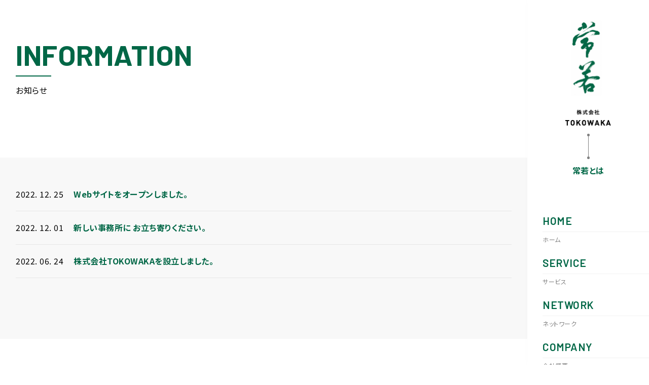

--- FILE ---
content_type: text/html; charset=UTF-8
request_url: http://tokowaka.biz/news/
body_size: 3819
content:


<!DOCTYPE html>
<html lang="en">
<head>
    

<meta charset="UTF-8">
<meta http-equiv="X-UA-Compatible" content="IE=edge">
<meta name="viewport" content="width=device-width, initial-scale=1.0">

<link rel="icon" type="image/x-icon" href="http://tokowaka.biz/wp-content/themes/tokowaka/assets/img/logo_white.png">

<title>お知らせ |  TOKOWAKA </title>



<style>
a,abbr,acronym,address,applet,article,aside,audio,b,big,blockquote,body,canvas,caption,center,cite,code,dd,del,details,dfn,div,dl,dt,em,embed,fieldset,figcaption,figure,footer,form,h1,h2,h3,h4,h5,h6,header,hgroup,html,i,iframe,img,ins,kbd,label,legend,li,mark,menu,nav,object,ol,output,p,pre,q,ruby,s,samp,section,small,span,strike,strong,sub,summary,sup,table,tbody,td,tfoot,th,thead,time,tr,tt,u,ul,var,video{margin:0;padding:0;border:0;font-size:100%;font:inherit;vertical-align:baseline}article,aside,details,figcaption,figure,footer,header,hgroup,menu,nav,section{display:block}body{line-height:1}ol,ul{list-style:none}blockquote,q{quotes:none}blockquote:after,blockquote:before,q:after,q:before{content:'';content:none}table{border-collapse:collapse;border-spacing:0}a{text-decoration: none;}
</style>



<link rel="preconnect" href="https://fonts.googleapis.com">
<link rel="preconnect" href="https://fonts.gstatic.com" crossorigin>
<link href="https://fonts.googleapis.com/css2?family=Barlow:wght@400;500;600;700&family=Noto+Sans+JP:wght@400;500;700&display=swap" rel="stylesheet">

<link rel="stylesheet" href="http://tokowaka.biz/wp-content/themes/tokowaka/assets/css/style.css">
<link rel="stylesheet" href="https://cdn.jsdelivr.net/npm/swiper@8/swiper-bundle.min.css"/>

<script src="https://cdn.jsdelivr.net/npm/swiper@8/swiper-bundle.min.js"></script>
<script defer src="http://tokowaka.biz/wp-content/themes/tokowaka/assets/js/app.js"></script>

    
    
    
        
        
    
            <link rel="stylesheet" href="http://tokowaka.biz/wp-content/themes/tokowaka/assets/css/archive.css">
        

            <link rel="stylesheet" href="http://tokowaka.biz/wp-content/themes/tokowaka/assets/css/news.css">
    




</head>
<body>
<a href="/">
    <img id='logo__header' src="http://tokowaka.biz/wp-content/themes/tokowaka/assets/img/logo_white.png" alt="" >
</a>


<nav class="header-nav">
    <div class="wrapper">
        <button id='hamburger' class="hamburger" data-menu>
            <span class="hamburger-line1"></span>
            <span class="hamburger-line2"></span>
            <span class="hamburger-line3"></span>
        </button>
    </div>
</nav>



    <header id='header'>
        <nav class="mobile-nav">
            <div class="wrapper">
                <a href="/">
                    <img class='mobile-nav__logo' src="http://tokowaka.biz/wp-content/themes/tokowaka/assets/img/logo_green.png" alt="" >
                </a>
                <button class="hamburger hamburger--white hamburger--close" data-menu>
                    <span class="hamburger-line1"></span>
                    <span class="hamburger-line2"></span>
                    <span class="hamburger-line3"></span>
                </button>
            </div>
        </nav>



        <a href="/" class="header-logo">     
            <picture>
                <source media="(min-width: 640px)" srcset="http://tokowaka.biz/wp-content/themes/tokowaka/assets/img/header_logo_pc.png">
                <img class="header-logo__img" src="http://tokowaka.biz/wp-content/themes/tokowaka/assets/img/header_logo_sp.png" alt="" class="logo__img">
            </picture>
        </a>

        <div class="header-line"></div>
        <p class="about-us_link" data-modal="about">常若とは</p>

        <div class="menu-container">
               
            <nav class="menu">
                <a href="/" class="menu__link">
                    <div class="menu__en">HOME</div>
                    <div class="menu__jp">ホーム</div>
                </a>
                <a href="/service" class="menu__link">
                    <div class="menu__en">SERVICE</div>
                    <div class="menu__jp">サービス</div>
                </a>
                <a href="/network" class="menu__link">
                    <div class="menu__en">NETWORK</div>
                    <div class="menu__jp">ネットワーク</div>
                </a>
                <a href="/company" class="menu__link">
                    <div class="menu__en">COMPANY</div>
                    <div class="menu__jp">会社概要</div>
                </a>
                <a href="/category/column/" class="menu__link">
                    <div class="menu__en">COLUMN</div>
                    <div class="menu__jp">コラム</div>

       
				
				
            </nav>
        </div>
        <div class="menu-contact__container">
            <a href="/contact" class="menu-contact">
                <img src="http://tokowaka.biz/wp-content/themes/tokowaka/assets/img/contact_email.svg" class="menu-contact__img" alt="mail_img" width="25">
                <div>
                    <p class="menu-contact__en">Contact</p>
                    <div class="menu-contact__jp">お問合せ</div>
                </div>
                
            </a>
        </div>
    </header>




<main>
<section class="page-header">
            <div class="wrapper">

                <div class="page-header__container page-header__container--text">
                    <h1 class="heading-header">
                        <em class="heading-header__title">INFORMATION</em>
                        <span class="heading-header__sub">お知らせ</span>
                    </h1>

                    <div class="heading-header__content ">
                    </div>

                </div>
            </div>
            
          
       </section>

       <section class="bg-grey section-wrapper">

        <div class="wrapper news">
        <ul class="news-list__container">
                            <li class="news-list__item">
                    <p class="news-list__date">2022. 12. 25</p>
                    <a href="https://tokowaka.biz/news/web%e3%82%b5%e3%82%a4%e3%83%88%e3%82%aa%e3%83%bc%e3%83%97%e3%83%b3%e3%82%92%e3%82%aa%e3%83%bc%e3%83%97%e3%83%b3%e3%81%97%e3%81%be%e3%81%97%e3%81%9f%e3%80%82/" class="news-list__link">
                        Webサイトをオープンしました。                    </a>
                </li>
                            <li class="news-list__item">
                    <p class="news-list__date">2022. 12. 01</p>
                    <a href="https://tokowaka.biz/news/%e6%a0%aa%e5%bc%8f%e4%bc%9a%e7%a4%betokowaka%e3%81%ae%e4%ba%8b%e5%8b%99%e6%89%80%e3%81%8a%e6%8a%ab%e9%9c%b2%e7%9b%ae%e4%bc%9a%e3%82%92%e3%82%84%e3%82%8a%e3%81%be%e3%81%99%e3%80%82/" class="news-list__link">
                        新しい事務所に お立ち寄りください。                    </a>
                </li>
                            <li class="news-list__item">
                    <p class="news-list__date">2022. 06. 24</p>
                    <a href="https://tokowaka.biz/news/%e6%a0%aa%e5%bc%8f%e4%bc%9a%e7%a4%betokowaka%e3%82%92%e8%a8%ad%e7%ab%8b%e3%81%97%e3%81%be%e3%81%97%e3%81%9f%e3%80%82/" class="news-list__link">
                        株式会社TOKOWAKAを設立しました。                    </a>
                </li>
                    </ul> 


        


        </div>


    

       </section>
     

 








</main>



<footer>
        <div class="wrapper" style="padding-bottom:0;">
            <div class="footer">
                <div class="footer-company">
                    <img src="http://tokowaka.biz/wp-content/themes/tokowaka/assets/img/footer_logo.png" alt="" class="footer__logo">
                    <p class="footer-company__address">〒101-0021<br>東京都千代田区外神田2丁目17−4　</p>
                    <a href="" class="footer-company__tel">TEL.090-3046-0344</a>
                </div>

                <div class="accordion">
                    <div class="accordion__head footer-nav"><a href="/service">SERVICE<span>事業内容</span></a></div>
                    <div class="accordion__body footer-nav__list">
                        <a href="/service#business-field" class="footer-nav__link">事業領域</a>
                        <a href="/service#business-methods" class="footer-nav__link">事業手法</a>
                        <a href="/network#partner" class="footer-nav__link">共創企業</a>
                        <a href="/service#project" class="footer-nav__link">プロジェクト紹介</a>
                        <a href="https://reserv.tokowaka.biz/" target="_blank" class="footer-nav__link"></a>
						<a href="https://shop.tokowaka.biz/" target="_blank" class="footer-nav__link"></a>
                    </div>
                </div>
                <div class="accordion">
                    <div class="accordion__head footer-nav"><a href="/network">NETWORK<span>ネットワーク</span></a></div>
                    <div class="accordion__body footer-nav__list">
                        <a href="/network#cultural-activities" class="footer-nav__link">文化活動</a>
                        <a href="/network#partner" class="footer-nav__link">共創企業</a>
                    </div>
                </div>
                <div class="accordion">
                    <div class="accordion__head footer-nav"><a href="/company">COMPANY<span>会社概要</span></a></div>
                    <div class="accordion__body footer-nav__list">
                        <a href="/company#message" class="footer-nav__link">代表挨拶</a>
                        <a href="/company#access" class="footer-nav__link">アクセス</a>
                        <a href="/company#company-overview" class="footer-nav__link">企業概要</a>
                    </div>
                </div>
                <div class="footer-column-group">
				  <div class="accordion">
					<div class="accordion__head footer-nav">
					  <a href="/category/column/">COLUMN<span>コラム</span></a>
					</div>
					<div class="accordion__body footer-nav__list">
					</div>
				  </div>
				  <div class="accordion">
					<div class="accordion__head footer-nav">
					  <a href="/information">INFORMATION<span>お知らせ</span></a>
					</div>
					<div class="accordion__body footer-nav__list">
					</div>
				  </div>
				  <div class="accordion">
					<div class="accordion__head footer-nav">
					  <a href="https://shop.tokowaka.biz/">ONLINE STORE<span>ショップ</span></a>
					</div>
				  </div>
				</div>

                <div class="footer-contact-group">
				  <div class="accordion">
					<div class="accordion__head footer-nav">
					  <a href="/contact">CONTACT<span>お問合せ</span></a>
					</div>
					<div class="accordion__body footer-nav__list"></div>
				  </div>
				  <div class="accordion">
					<div class="accordion__head footer-nav">
					  <a href="https://reserv.tokowaka.biz/">CONSULTING<span>コンサルティング</span></a>
					</div>
					<div class="accordion__body footer-nav__list"></div>
				  </div>
				</div>

				<div class="accordion">
					<div class="accordion__head footer-nav"><a href="https://booking.tokowaka.biz/booking">EVENT<span>イベント予約</span></a></div>
					<div class="accordion__body footer-nav__list">
					</div>
				</div>
				<div class="accordion">
					<div class="accordion__head footer-nav">
						<a href="https://shop.tokowaka.biz/" target="_blank" rel="noopener noreferrer">
							<span></span>
						</a>
					</div>
					<div class="accordion__body footer-nav__list">
					</div>
				</div>
            </div>

            <p class="copyright">©2022 TOKOWAKA all rights  reserved.</p>

        </div>
    </footer>


    <div id='about' class="modal" >
        <div class="modal-container">
            <div class="about__container">
                    <div class="about-heading">
                        <em>常若とは</em><span></span><p>About “TOKOWAKA”</p>
                    </div>
                    <p class="about-text">
                        「常若（とこわか）」とは、神道の考え方を示す言葉のひとつで「常にみずみずしく若々しい」という意味です。伊勢神宮には20年に一度、全ての社殿と装束や神宝を古式に則り新たに造り替える式年遷宮という儀式があります。古代から受け継がれた伝統や技術を次の世代に継承する遷宮の仕組みを「常若」という言葉で表現してきました。<br>
                        TOKOWAKAという社名には、「常に今を、ともに新しく　一緒に未来を発明しよう“INNOVATING TOGETHER TOWARDS THE NEW ERA”」という創業の想いを込めました。<br>
                        ロゴの「常若」は、妻の書道の師、萩原玉汀先生に揮毫いただきました。ロゴに使用した深い緑色は、常磐色（ときわいろ）という松や杉などの常緑樹を表す日本の伝統色です。長寿と繁栄を招く縁起の良い色として江戸時代から好まれてきたそうです。
                    </p>

                    <button class='btn-outline btn-outline--center btn-outline--white' data-modal="about">閉じる</button>
            </div>

            </div>
        </div>
       
    </div>



</body>
</html>





--- FILE ---
content_type: text/css
request_url: http://tokowaka.biz/wp-content/themes/tokowaka/assets/css/style.css
body_size: 4674
content:
:root {
    scroll-behavior: smooth;
    font-size: 10px;
    --green: #006746;
    --yellow-green: #9FA974;
    --grey: #808080;
    --grey-dark:#666666;
    --grey-light: #ccc;
    --grey-lighter:#f8f8f8;
    --grey-lightest:#f2f2f2;
    --grey-light1:#e6e6e6;
    --yellowish:#BFAF86;
    --pink:#C3305D;

    --barlow: 'Barlow','Noto sans JP',sans-serif;
    --notosans: 'Noto sans JP','Barlow',sans-serif;

    --regular: 400;
    --medium: 500;
    --semi-bold: 600;
    --bold: 700;


}


::selection {
    color:#fff;
    background: var(--green);
}

body {
    font-family: 'Noto sans JP','Barlow', sans-serif;
    font-size: 1.6rem;
    line-height: 1.6;
    font-weight: var(--regular);
    font-feature-settings: "palt" 1;
    letter-spacing: 0.05rem;
}

a {   color: #000; }






@media all and (min-width:640px) {
    main {
        width: calc(100% - 240px);
    }
}

.section-wrapper  {
    padding-top:4rem;
    padding-bottom: 4rem;
}

.wrapper {
    width:90vw;
    margin:0 auto;
}
.column-width{
        max-width: auto;
}

@media all and (min-width:640px) { 
    .section-wrapper  {
        padding-top:4rem;
        padding-bottom: 4rem;
    }
    .wrapper {
        width:94%;
        max-width: 1200px;
       padding-bottom: 8rem;
    }
    .column-width{
        max-width: 1000px;
}
}

.pc {    display: none !important; }
@media all and (min-width:640px) {
    .pc {display: block !important; }
    .sp {display: none !important;}
}


.hero__overlay {
    width: 100%;
    height: 100%;
    position: absolute;
    top: 0;
    left: 0;
    background-color: #0000;
    opacity: .7;
     background-image: radial-gradient(#000 20%,#0000 10%),radial-gradient(#000 20%,#0000 10%); 
    background-size: 3px 3px;
    background-position: 0 0,1.5px 1.5px;
    background-repeat: repeat;
    z-index: 1;
}



.list__dot li{
    position: relative;
    padding-left: 1.5rem;
}


.list__dot li::before {
    content: "";
    width: 1rem;
    height: 1rem;
    border-radius: 50%;
    background-color: #000;
    display: block;
    position: absolute;
    top: .7rem;
    left: 0;
}


.list__dot--small li::before {
    width: .5rem;
    height: .5rem;
    top: 1rem;
}

.list__dot--primary li::before {
    background-color: var(--green);
}


.bg-grey {
    background-color: var(--grey-lighter);
}

.link--green {
    color: var(--green);
    text-decoration: underline;
}

.font--small {
    font-size: 1.4rem;
}

.text-underbar {
    font-weight: var(--bold);
    font-family: var(--barlow);
    font-size: 2rem;
    padding-bottom:1rem;
    margin-bottom: 1.5rem;
    position: relative;
    letter-spacing: .5rem;
}
.text-underbar::after {
    content:"";
    width: 2rem;
    height: 2px;
    display: block;
    position: absolute;
    bottom: 0;
    background-color:#fff;
}
.hero-message__text {
    font-size: 3.435vw;
    line-height: 2;
}
@media all and (min-width:640px) {
    .text-underbar { 
        padding-bottom:2rem;
        margin-bottom: 3rem;
    }
    .hero-message__text {
        font-size: 1.6rem;
        line-height: 2.2;
    }
}


#logo__header {
    display: none;
}

.mobile-nav  {display: none;}

.header-nav {
    display: none;
}

.header {
    background-color: #fff;
}


@media all and (max-width:640px) {

    .mobile-nav {
        padding-top: 2rem;
        display: block;
        position: fixed;
        z-index: 11;
        width: 100%;
    }
    
    .mobile-nav .wrapper{
        display: flex;
        justify-content: space-between;
        height: auto;
        align-items: flex-start;
    }
    
    .mobile-nav a {
        display: block;
    }
    
    .mobile-nav__logo {
        width: 3.5rem;
        height: auto;
        align-self: flex-start;
    }


    .header-nav {
        padding-top: 2rem;
        display: block;
        position: fixed;
        z-index: 11;
        width: 100%;
    }
    .header-nav .wrapper{
        display: flex;
        justify-content: flex-end;
        height: auto;
    }
    

    
    #logo__header {
        display: block;
        width: 3.4rem;
        height: auto;
        position: absolute;
        z-index: 2;
        top: 2rem;
        left: 5vw;
    }
    

    .hamburger {
        background-color: transparent;
        border:none;
        display: block;
    
        height: 2rem;
        display: grid;
 
        cursor: pointer;
    
    }
    .hamburger span {
        height: 1px;
        display: block;
        background-color: #fff;
        margin-left: auto;
    
    }

    .hamburger--white span {
        background-color: #000;
    }

    .hamburger-line1 {width: 4.5rem ;}
    .hamburger-line2 {width: 3.5rem ;}
    .hamburger-line3 {width: 2.5rem ;}
    
    .hamburger--close .hamburger-line1 {
        width: 4rem;
        transform: translate(0px,13px) rotate(45deg);
    }
    .hamburger--close .hamburger-line2 {
        width: 0rem;
    }
    .hamburger--close .hamburger-line3 {
        width: 4rem;
        transform: translate(0px,1px) rotate(-45deg);
    }


    .header__active span {
        background-color: #000;
    }

    header {
        position: fixed;
        width: 100%;
        top: 0;
        left: 0;
        height: 100%;
        z-index: -10;
        background-color: #fff;
        opacity: 0;
        overflow-y: scroll;
    }

    .header__mobile {
        opacity: 1;
        z-index: 12;
    }

    .header-logo {
        width: max-content;
    }
    .about-us_link {
        width: max-content;
    }
}





@media all and (min-width:640px) {
    header {
        display: flex;
        flex-direction: column;
        min-width: 166px;
        width: 240px;
        position: fixed;
        right: 0;
        top: 0;
        left: unset;
        z-index: 10;
        opacity: 1;
        height: 100%;
        box-shadow: 0 0 8px #00000005;
    }
}



.header-logo {
    margin: 4rem auto 0;
    display:block;
}
.header-logo__img {
    width: 9rem;
}

.header-line {
    min-height: 5rem;
    width: 1px;
    background-color: var(--grey);
    position: relative;
    margin: 1rem auto;
}





.header-line::before,
.header-line::after {
    content: "";
    position: absolute;
    width: .5rem;
    height: .5rem;
    background-color: var(--grey);
    border-radius: .5rem;
}
.header-line::before {    top: 0; left: -.2rem;}
.header-line::after {    bottom: 0; left: -.15rem; }

.about-us_link {
    color: var(--green);
    margin: 0 auto 7rem;
    font-size: 2rem;
    font-weight: var(--bold);
}
@media all and (min-width:640px) {
.about-us_link {
    font-size: 1.6rem;
}    
}

.menu-container {
    padding-left: 3rem;
}
.menu {
    width: 100%;
}
.menu__link {
    width: 100%;
    display: block;
}
.menu__en {
    color: var(--green);
    font-size: 2.1rem;
    font-weight: 600;
    padding-bottom: .5rem;
    border-bottom: 1px solid var(--grey-lightest);
    font-family: var(--barlow);
}
.menu__jp {
    margin-bottom: 2rem;
    color: var(--grey);
    font-size: 1.2rem;
    font-weight: 400;
    padding-top: .5rem;
}





.menu-contact__container {
    width: 94vw;
    margin-left: auto;
    margin-right: auto;
    margin-top: 2rem;
    margin-bottom: 2rem;
}

@media all and (min-width:640px) {
    .menu-contact__container { 
        margin-top: auto;
        background-color: var(--green);
        color: #fff;
        width: 100%;
        margin-bottom: 0;
    }
}



.menu-contact {
    background-color: var(--green);
    display: flex;
    gap: 2.5rem;
    padding: 1rem 2rem 1.5rem;
    color: #fff;
}
.menu-contact__img {
    width: 5rem;
}
.menu-contact__en {
    font-size:2.4rem;
    font-family: var(--barlow);
    font-weight: var(--semi-bold);
}
.menu-contact__jp {
    font-size: 1.4rem;
    padding-top: 0;
}

@media all and (min-width:640px) {
    .menu-contact {
        width: max-content;
        padding: 1rem 0;
        color: #fff;
        margin: 0 auto;
        gap: 2rem;
    }
    .menu-contact__img {
        width: 2.5rem;
    }
    .menu-contact__en {
        font-size: 2.1rem;
    }
    .menu-contact__jp {
        font-size: 1.2rem;
        padding-top: 0;
    }
}





/* START =================== HEADING  */
.heading {
    width:max-content;
    margin: 0 auto;
    padding-top:6rem;
    padding-bottom:3rem;
}

.heading__title {
    font-size:7vw;
    font-weight: var(--bold);
    color: var(--green);
    padding-bottom: 0;
    font-family: var(--barlow);
    letter-spacing: 2px;
}
@media all and (min-width:640px) {
    .heading {
        padding-top:8rem;
        padding-bottom:6rem;
    }
    .heading__title {
        font-size:3.4rem;
        padding-bottom: 0rem;
    }
}

.heading__alternate {
    font-size:1.4rem;
    position: relative;
    width: max-content;
    margin: 0 auto;
    
}


.heading__alternate::before,
.heading__alternate::after {
    position: absolute;
    content:"";
    width:1rem;
    height: 1px;
    background-color: #000;
    top: 49%;
}

.heading__alternate::before { left:-2rem; }
.heading__alternate::after { right:-2rem;}


.heading-line {
    color: var(--green);
    position: relative;
    display: flex;
    gap: 1rem;
    align-items: center;
    font-size: 2rem;
    font-weight: var(--bold);
}

@media all and (min-width:640px) {
    .heading-line { 
        font-size: 2.4rem;
    }
}
.heading-line em{
    width: 100%;
    display: inline-block;
    max-width: max-content;
    min-width: max-content;
    font-family: var(--barlow);
    letter-spacing: 3px;
}

.heading-line__line {
    width: 100%;
    display: block;
    height: 1px;
    position: relative;
    background-color: var(--grey-light);
    
}


.heading-line__line::before {
    content: "";
    width: .5rem;
    height: .5rem;
    background-color: var(--green);
    position: absolute;
    top: -.2rem;
    border-radius: 5rem;
}

.heading-line__subheading{
    font-weight: var(medium);
    font-size: 1.6rem;
    margin-bottom: 2rem;

}


/* END =================== HEADING  */

/* START =================== BUTTON  */
.btn-outline {
    display: block;
    padding: 1rem 2.5rem;
    border: 1px solid #000;
    border-radius:5rem;
    background: transparent;
    width: max-content;
    font-size: 1.4rem;
    position: relative;
    font-weight: var(--medium);
    margin-top: 3rem;
    margin-bottom: 2rem;
    position: relative;
    text-align: center;
}

@media all and (min-width:640px) {
    .btn-outline {
        font-size: 1.8rem;
    }
}

.btn-outline--white {
    border: 1px solid #fff;
    color: #fff;
}

.btn-outline--center {
    margin-left: auto;
    margin-right: auto;
    width:65%;
}

@media all and (min-width:640px) {
    .btn-outline--center {
        width:30%;
    }
}

.btn-outline__dot {
    transition: all ease 300ms;
    padding-right: 4rem;
}



.btn-outline__dot::before, 
.btn-outline__dot::after {
    content:"";
    position: absolute;
    right: 1rem;
    border-radius: 50%;
    transition: all ease 300ms;
}

.btn-outline__dot::before {
    width: .6rem;
    height:.6rem;
    top: 50% ;
    transform: translate(0, -50%);
    right: 1.5rem;
    background-color: #000;
}
.btn-outline__dot::after {
    width: 1.4rem;
    height: 1.4rem;
    border: 1px solid #000;
       top: 50% ;
    transform: translate(0, -50%);
}

.btn-outline__dot:hover::before {
    width: .6rem;
    height:.6rem;
    top: 50% ;
    transform: translate(0, -50%);
    right: 0.3rem;
    background-color: #000;
}

.btn-outline--white {
    color: #fff;    
    border:1px solid #fff;
}
.btn-outline--white::before {
    background-color: #fff;
}
.btn-outline--white::after {
    border: 1px solid #fff;
}

/* END =================== BUTTON  */

/* START ******************************************************* ACCORDION  */
.accordion {transition: all ease 250ms;width: auto;min-width: auto;}
@media all and (min-width:640px) { 
.accordion {transition: all ease 250ms;width: 20%;min-width: 100px;}
    }
.accordion__head {
  position: relative;
  cursor: pointer;
  padding: 1rem 0;
}

.accordion__head::before,
.accordion__head::after {
  content: '';
  position: absolute;
  top: 50%;
  right: 1rem;
  width: 1.4rem;
  height: 1px;
  background: var(--grey-dark);
  transition: transform ease-out 250ms;
}

.accordion__head::before {
  transform: rotate(90deg); 
  -webkit-transform: rotate(90deg); 
}

.accordion__active .accordion__head::before {
  transform: rotate(0deg);
  -webkit-transform: rotate(0deg);
  transition: transform ease-out 250ms;
}

.accordion__active .accordion__head::after {
  transform: rotate(-180deg);
  -webkit-transform: rotate(-180deg);
  transition: transform ease-out 250ms;
}
.accordion__body {
  max-height: 0;
  overflow: hidden;
  transition: all 250ms ease-out;
  opacity: 0;
  
}
.accordion__active .accordion__body {
  opacity: 1;
  transition: all 250ms ease-out;  
  max-height: max-content;
}
/* END ******************************************************* ACCORDION  */


/* START =================== MODAL  */

[data-modal] {
    cursor: pointer;   
}

.modal {
    opacity: 0;
    transition: all ease 250ms;
    width: 100%;
    height: 100%;
    background-color: #fff;
    position: fixed;
    top: 0;
    left: 0;
    z-index: -10;
}

.modal__active {

    opacity: 1; 
    transition-delay: 500ms;  
    transition: all ease 500ms;
}
/* END =================== MODAL  */






/* START =================== FOOTER  */


footer {
    padding-top: 6rem;
    padding-bottom:4rem;
}

@media all and (min-width:640px) { 
    .footer {
        width: calc(100% - 166px);
        display: flex;
        gap:2rem;
        flex-wrap: wrap;
    }
}
@media all and (min-width:950px) { 
    .footer {
        flex-wrap: nowrap;
    }
}


.footer-company {
    padding-right: 2rem;
    margin-right: 2rem;
    margin-bottom: 2rem;
}

@media all and (min-width:640px) { 
    .footer-company {
        margin-bottom: none;
        border-right: 1px solid var(--grey-light);
    }
}

.footer__logo {
    width: 25rem;
    margin-bottom: 3rem;
}
.footer-company__address {
    line-height: 1.6;
    font-size: 1.4rem;
    font-weight: var(--medium);
}
.footer-company__tel {
    font-size: 1.4rem;
    font-weight: var(--medium);
}

.footer-nav {
    font-family: var(--barlow);
    color: var(--green);
    font-size: 1.8rem;
    font-weight: var(--semi-bold);  
    border-top: 1px solid var(--grey-lightest);
}

.footer .accordion:nth-child(5) .footer-nav::after,
.footer .accordion:nth-child(5) .footer-nav::before,
.footer .accordion:nth-child(6) .footer-nav::after,
.footer .accordion:nth-child(6) .footer-nav::before,
.footer .accordion:nth-child(7) .footer-nav::after,
.footer .accordion:nth-child(7) .footer-nav::before
{ 
    content: none;
}


@media all and (min-width:640px) { 
    .footer-nav { 
        border-top: none;
    }
    .footer-nav::after,
    .footer-nav::before { 
        content: none;
    }
    .footer-nav__list {
        max-height: max-content;
        opacity: 1;
    }

}
.footer-nav a {
    color: var(--green);
}
.footer-nav a > span {    display: none ; }

@media all and (min-width:640px) { 
    .footer-nav a > span {
        color: var(--grey);
        font-size: 1rem;
        display: block;
        margin-top: 0.25rem;
    }
}


.footer-nav__link {
   display: block;
   padding-left: 1rem;
   position: relative;
   margin-bottom: 1.5rem;
   font-size: 1.3rem;
}
@media all and (min-width:640px) {  
    .footer-nav__link {
        margin-top: 1.5rem;
        margin-bottom: 0;
     }
}



.footer-nav__link::before {
    content:"";
    width:.5rem;
    height: 1px;
    background-color: var(--green);
    position: absolute;
    left: 0;
    top: 50%;
}

.copyright {
    padding-top: 5rem;
    font-family: var(--barlow);
    font-size: 1.2rem;
    text-align: center;
}

@media all and (min-width:640px) {
    .copyright {
        text-align: start;
    }
}

/* END =================== FOOTER  */


/* START =================== ABOUT tokowaka  */


#about {
    background-image: url(../img/about_sp.jpg) ;
    background-size: cover;
    background-repeat: no-repeat;
    overflow-y: scroll;
}
@media all and (min-width:640px) { 
    #about {
        background-image: url(../img/about_pc.jpg) ;
        background-size: cover;
        background-repeat: none;
    }
}


.modal-container {
    width: 90vw;
    max-width:1000px;
    margin: 0 auto 60px;
    color: #fff;
}

.modal-container > div {
    margin-top: 50%;
}

@media all and (min-width:640px) {
    .modal-container > div {
        width: 40%;
        margin-top: 10vh;
        margin-left: auto;
        
    }
}



.about-heading {
    display: flex;
    gap: 1rem;
    align-items: center;
    font-size: 2.8rem;
    font-weight: var(--bold);
    letter-spacing: .5rem;
    margin-bottom: 4rem;
}

.about-close {
    margin: 0 auto;
    margin-top: 4rem;
}

.about-text {
    line-height: 1.8;
    font-size: 1.4rem;
}

.about-heading em {
    width: 19rem;
    min-width: max-content;
    font-weight: 500;
}

.about-heading span {
    display: block;
    width: 41%;
    height: 1px;
    background-color: #fff;
}
.about-heading p {
    width:29rem;
    font-size: 1.4rem;
    font-family:var(--barlow);
   
}

@media all and (min-width:640px) {
    .about-heading p {
        min-width: max-content;
    }
}




/* END =================== ABOUT tokowaka  */

.page-hero {
    position: relative;
    min-height: 100vh;
    width: 100%;
    height: 100%;
}


.page-hero > .wrapper{
    height: 100vh;
    display: grid;
    align-content: space-between;
}
@media all and (min-width:640px) { 
    .page-hero {
        position: relative;
        height: 100vh;
        width: 100%;
    }
    .page-hero > .wrapper{ 
        min-height: 90vh; 
        max-height: 90vh;
    }
}
.page-hero__img {
    position: absolute;
    width:100%;
    height: 100%;
    left: 0;
    top: 0;
    z-index: -1;
    object-fit: cover;
}



.heading-page {
    color: #fff;
    position: relative;
    z-index: 2;
    padding-top: 15rem;
}

.heading-page__title {
    position: relative;
    padding-bottom: 1rem;
    font-size: 3.2rem;
    font-weight: var(--bold);
    font-family: var(--barlow);

}

.heading-page__title::after { 
    content: "";
    width: 7rem;
    height: 2px;
    background-color: #fff;
    position: absolute;
    bottom: 0;
    left: 0;
}
@media all and (min-width:640px) {
    .heading-page {
        padding-top: 8rem;
    }
    .heading-page__title {
        padding-bottom: 2rem;
        font-size: 5.6rem;
    }
    .heading-page__title::after { 
        width: 10rem;
    }
}

.heading-page__sub {
    margin-top: 1rem;
    font-size: 1.6rem;
    display: block;
}

.page-hero__text {
    justify-self: start;
    width: 100%;
    color: #fff;
    position: relative;
    z-index: 2;
    font-size: 1.3rem;
    line-height: 1.8;
    padding-top: 2rem;
    padding-bottom: 4rem;
    text-shadow: 0px 0px 6px rgb(0 0 0 / 85%);
}

@media all and (min-width:640px) { 
    .heading-page__sub {
        margin-top: 2rem;
        font-size: 2rem;
    }
    
    .page-hero__text {
        justify-self: end;
        width: 70%;
        padding-bottom: 10%;
        font-size: 1.6rem;
        line-height: 2;
        padding-top: 0;
        padding-bottom: 0rem;
    }
}












/* PAGE BLOCK */
.page-block__content{
    width: 100%;
}

.page-block__title {
    font-size: 2rem;
    font-weight: var(--bold);
    padding-bottom: 1rem;
}
.page-block__url {
    font-family: var(--barlow);
    color: var(--grey);
    font-size: 1.6rem;
    display: block;
    line-height: 1;
    margin-bottom: 1rem;
}

.page-block {
    display: grid;
    gap: 2rem;
}

.page-block__img {
    width: 100%;
    object-fit: contain;
}
@media all and (min-width:640px) { 
    .page-block {
        display: flex;
        gap: 4rem;
        justify-content: space-between;
        margin-bottom: 20px;
    }
    .page-block__img {
        width: 40%;

    }
}



.page-block__details {
    padding-top: .5rem;
}


.page-block__details p{
    color: var(--green);
    font-size: 1.4rem;
    min-width: max-content;
    max-width:6rem;
    margin-right: 2rem;
    font-weight: var(--medium);
}


.page-block__details span{
    font-size: 1.4rem;
}

@media all and (min-width:640px) {
    .page-block__details {
        display: flex;
    }

    .page-block__details p{
        font-size: 1.4rem;
        margin-right: 2rem;
      
    }
    .page-block__details span{
        font-size: 1.4rem;
    }
}

@media all and (min-width:1000px) { 
    .page-block__details p{ width: 100%; }
}

.page-block__text {
    font-size:1.4rem;
    padding-top: 2rem;
}


.page-block__box {
    margin: 2rem 0;
    background-color: var(--grey-lighter);
    padding: 2rem;
}
.page-block__label {
    font-size: 1.6rem;
    font-weight: var(--medium);
    color: var(--green);
    padding-bottom: 1rem;
}

.page-block__list {
    font-size: 1.4rem;
}

@media all and (min-width:640px) {
    .page-block__text {
        font-size:1.4rem;
        padding-top: 2.5rem;
    }
    .page-block__list {
        display: flex;
        gap: 2rem;
    }
}

.page-block__item {
    font-size: 1.4rem;
}



/* PAGE HEADER */

.page-header {
    padding-top: 16rem;
    padding-bottom: 2rem;
}

@media all and (min-width:640px) {
    .page-header { 
        padding-top: 8rem;
        padding-bottom: 4rem;
    }
 
}
.heading-header {
    color: var(--green);
    position: relative; 

}

.heading-header__title {
    position: relative;
    padding-bottom: 1rem;
    font-size: 3.2rem;
    font-weight: var(--bold);
    font-family: var(--barlow);
    line-height: 1;
}
@media all and (min-width:640px) {
    .heading-header__title {
        font-size: 5.6rem;
    }
}

.heading-header__title::after { 
    content: "";
    width: 7rem;
    height: 2px;
    background-color: var(--green);
    position: absolute;
    bottom: 0;
    left: 0;
}


.heading-header__sub {
    margin-top: 3rem;
    font-size: 1.6rem;
    display: block;
    color: #000;
}

.page-header__container {
    display: grid;
    gap: 4rem;

}

@media all and (min-width:640px) {
    .page-header__container {
        display: flex;
        gap: 2rem;
        
    }
 
    .page-header__container--text {
        gap: 6rem;
        
    }
    .page-header__container--text .heading-header__content  {
        align-self: auto;
        
    }
}

.heading-header__content {
    align-self: flex-end;
}


.heading-header__list {
    display: flex;
    gap: 1rem;
    font-size: 1.4rem;
    font-weight: var(--medium);
}
@media all and (min-width:640px) { 
    .heading-header__list {
        font-size: 2.4rem;
    }
    .heading-header__content--distance {
        margin-left:auto;
    }
}

.heading-header__seperator{
    content:'/';
    display: inline-block;

    color: var(--grey-light);
}

.heading-header__list--active {
    border-bottom:1px solid var(--green);
    color: var(--green);
}

[data-switch] {
    cursor: pointer;
}

.heading-header__text {
    font-size: 1.6rem;
    letter-spacing: 0.15rem;
}







/* KEYWORD */

.keyword__container {
    padding-top: 4rem;
}

.keyword__label {
    color: var(--green);
    font-family: var(--barlow);
    font-weight: var(--bold);
    font-size: 1.6rem;
    padding-bottom: 2rem;
}


/* TAGS */

.tag__container {
    display: flex;
    flex-wrap: wrap;
    gap: .5rem;
    width: 80%;
}

.tag__label {
    font-weight: var(--medium);
    font-family: var(--barlow);
    font-size: 1.6rem;
    color: var(--green);
    padding-right: 1rem;
}
.tag {
    padding: .5rem;
    border: 1px solid var(--yellowish);
    border-radius: 5px;
    font-size: 1.2rem;
    line-height: 1;

}






/* COMPANY */
.underline {
    border:1px solid var(--grey-light1);
    margin-bottom: 3rem;
    margin-top: 3rem;
}





.page-hero__network {
    background-image: url(../img/network_sp.jpg);
    background-size: cover;
    background-repeat: no-repeat;
}

.page-hero__service {
    background-image: url(../img/service_sp.jpg);
    background-size: cover;
    background-repeat: no-repeat;
}


@media all and (min-width:640px) {
    .page-hero__network {
        background-image: url(../img/network_pc.jpg);

    }
    
    .page-hero__service {
        background-image: url(../img/service_pc.jpg);

    }
}



--- FILE ---
content_type: text/css
request_url: http://tokowaka.biz/wp-content/themes/tokowaka/assets/css/archive.css
body_size: 1087
content:

.column-card__container {
    display: grid;
    gap: 3rem;
}


@media all and (min-width:800px) {
    .column-card__container {
        display: flex;
        flex-wrap: wrap;
        gap: 4rem;
    }
}


.column-card__content {
    padding-left: 2rem;
    width: 60%;
}

.column-card {
    display: flex;
}

.column-card__thumbnail {
    display: block;
    width: 40%;
    aspect-ratio: 3/2;
    
}
.column-card__thumbnail img {
    width: 100%;
    height: 100%;
    
    object-fit: cover;
}

.column-card__title {
    color: var(--green);
    font-weight: var(--bold);
    font-size: 1.4rem;
    padding-bottom: 2rem;
    line-height: 1.6;
}

.column-card__excerpt {
    display: none;
    font-size: 1.4rem ;
}
.column-card__date {
    font-family: var(--barlow);
    font-size: 1.4rem;
    color: var(--grey-dark);
}

  
.column-card__new {
    display: grid;
    min-width: 7rem;
    width: 7rem;
    height: 7rem;
    border: 1px solid var(--pink);
    place-items: center;
    border-radius: 50%;
    color: var(--pink);
    margin-left: auto;
    margin-bottom: 1rem;
}

@media all and (min-width:800px) {
    .column-card__excerpt {
        padding-top: 2.5rem;
        padding-bottom: 2rem;
        line-height: 1.6;
        display: block;
    } 
    .column-card__title {
        font-size: 1.7rem;
        
    }
    .column-card__thumbnail {
        width: 100%;
        margin-bottom: 2.5rem;
    }
    .column-card__content {
        border-left: 2px solid var(--grey-light);
        padding-left: 3rem;
        width: calc(100% - 3rem);
    }
    .column-card {
        width: calc(33% - 2.5rem);
        flex-direction: column;
    }
}



@media all and (max-width:800px) {
    .column-card__divide {
        display: flex;
        flex-direction: row-reverse;
    }
    .column-card__divide  .column-card__title { 
        padding-right: 2rem;
    }
    .column-card__new { 
        width: 4rem;
        min-width: 4rem;
        height: 4rem;
        font-size: 1.2rem;
    }
}





 /* FIRST COLUMN POST */
.column-card--first {
    display: flex;
    flex-direction: column;
    width: 100%;
    background-color: #fff;
}
.column-card--first .column-card__content{
    padding:2rem;
    width: calc(100% - 4rem);
}

.column-card--first .column-card__thumbnail {
    margin-bottom: 0;
    width: 100%;
}

.column-card--first .column-card__excerpt {
    display: block;
    line-height: 2;
}

.column-card--first  .column-card__title { 
    font-size: 1.6rem;
}

@media all and (min-width:800px) { 
    .column-card--first  {
        flex-direction: row;
    }
    .column-card--first  .column-card__content { 
        padding: 2rem;
        padding-left: 3rem;
        width: 45%;
        border-left: none;
    }

    .column-card--first  .column-card__title { 
        font-size: 2rem;
        padding-right: 2rem;
    }

    .column-card--first  .column-card__excerpt {
        padding-right: 2rem;
    }

    .column-card--first  .column-card__thumbnail { 
        margin-bottom: 0;
    }
}






/* PAGINATION */
.pagination {   
    display: flex;
    padding-top: 4rem;
    width: 100%;
    justify-content: center;
}
 
@media all and (min-width:640px) {
    .pagination {   
        padding-top: 6rem;  
    }
}
.pagination .page-numbers {
    display: grid; 
    place-items: center;
    margin-right: 1rem;
    height: 40px;
    width: 40px;
    font-size: 1.2rem;
    color: var(--grey-light);
    border-radius: 50%;
}

.pagination .page-numbers.current {
    color: #F2F2F2;
    background: var(--yellowish);
}

.pagination .page-numbers:last-of-type {
    margin-right: none;
} 
  

.pagination .prev,
.pagination .next {
    position: relative;
    opacity: .5;
}
.pagination .prev.active,
.pagination .next.active {
    opacity: 1;
}
.pagination .prev::after {
    content:"";
    position: absolute;
    top: calc(65% - 10px);
    left: 50%;
    height: 10px;
    width: 10px;
    transform: rotate(-135deg);
    border-top: 1px solid #666666;
    border-right: 1px solid #666666;
}
.pagination .next::after {
    content:"";
    position: absolute;
    top: calc(65% - 10px);
    left: 50%;
    height: 10px;
    width: 10px;
    transform: rotate(45deg);
    border-top: 1px solid #666666;
    border-right: 1px solid #666666;
}

--- FILE ---
content_type: text/css
request_url: http://tokowaka.biz/wp-content/themes/tokowaka/assets/css/news.css
body_size: 178
content:
.news-list__item {
    padding:2rem 0;
    border-bottom: 1px solid var(--grey-light1);
    display: flex;
}

.news-list__date {
    padding-right: 2rem;
    min-width: max-content;
}

.news-list__link {
    color: var(--green);
    font-weight: var(--bold);
}

--- FILE ---
content_type: application/javascript
request_url: http://tokowaka.biz/wp-content/themes/tokowaka/assets/js/app.js
body_size: 970
content:
const header = document.getElementById('header')



const heroSlider = new Swiper('.hero-slider', {
    loop: true,
    effect: 'fade',
    autoplay: {
        delay: 3000,
    }
});


// MODAL
const modals = document.querySelectorAll('[data-modal]')

if(modals)
modals.forEach(modal => {
    modal.addEventListener('click', () =>{
   
        let target = document.getElementById(`${modal.dataset.modal}`) 
        
        header.classList.toggle('header-slide')

        if(target.classList.contains('modal__active')) {
            setTimeout(() => {
            target.style.zIndex = -10
            }, 700);
        }
        else {
            target.style.zIndex = 20
        }
        
        target.classList.toggle('modal__active')
    })
})



// ACCORDION
const accordion = document.querySelectorAll('.accordion__head');
if(accordion)
accordion.forEach(element => {
    element.addEventListener('click',(e)=>{
        element.parentElement.classList.toggle('accordion__active')
        let panel = element.nextElementSibling;
        if (!element.parentElement.classList.contains('accordion__active')) 
            panel.style.maxHeight = 0;
        else 
            panel.style.maxHeight = "calc("+panel.scrollHeight + "px + 10rem)";
    })
})



// HAMBURGER
const hamburger = document.querySelectorAll('[data-menu]')
const headerLogo = document.getElementById('logo__header')
const pageHeader = document.querySelector('.page-header')

if(pageHeader) {
    hamburger[0].classList.add('header__active')
    headerLogo.src = '/wp-content/themes/tokowaka/assets/img/logo_green.png'
}


if(hamburger)
hamburger.forEach(menu => {

    menu.addEventListener('click', ()=> {

        if(menu.classList.contains('header__active'))
            headerLogo.src  = '/wp-content/themes/tokowaka/assets/img/logo_white.png' 
        else
            headerLogo.src =  '/wp-content/themes/tokowaka/assets/img/logo_green.png'
        
        header.classList.toggle('header__mobile')
        menu.classList.toggle('header__active')    
    
        if(pageHeader){
            headerLogo.src = '/wp-content/themes/tokowaka/assets/img/logo_green.png'
            menu.classList.add('header__active')
        }
    
    })
    
})









let windowHeight = 0;

let frontHero = document.querySelector('.hero')

if(frontHero)
    windowHeight = parseInt(frontHero.offsetHeight)

let pageHero = document.querySelector('.page-hero')
if(pageHero)
    windowHeight = parseInt(pageHero.offsetHeight)



if(!pageHeader)
document.addEventListener('scroll', (e)=> {
    if(!header.classList.contains('header__mobile'))
    
    if(windowHeight < window.pageYOffset) {
        hamburger[0].classList.add('header__active')
    }
    else {
        hamburger[0].classList.remove('header__active')
    }
})





let preloader = document.getElementById('preloader')

const myImage = new Image(100, 200);
myImage.src = '/wp-content/themes/tokowaka/assets/img/hero1_pc.jpg';

if(preloader)
myImage.onload = ()=> {
    preloader.classList.add('preloader-move')
}


--- FILE ---
content_type: image/svg+xml
request_url: http://tokowaka.biz/wp-content/themes/tokowaka/assets/img/contact_email.svg
body_size: 286
content:
<svg xmlns="http://www.w3.org/2000/svg" viewBox="0 0 26 18"><defs><style>.cls-1,.cls-2{fill:none;stroke:#fff;stroke-miterlimit:8;}.cls-1{stroke-linecap:square;}.cls-2{stroke-linecap:round;}</style></defs><g id="Layer_2" data-name="Layer 2"><g id="レイヤー_2" data-name="レイヤー 2"><rect class="cls-1" x="0.5" y="0.5" width="25" height="17"/><path class="cls-2" d="M.5.5,13,11.43,25.5.5"/></g></g></svg>